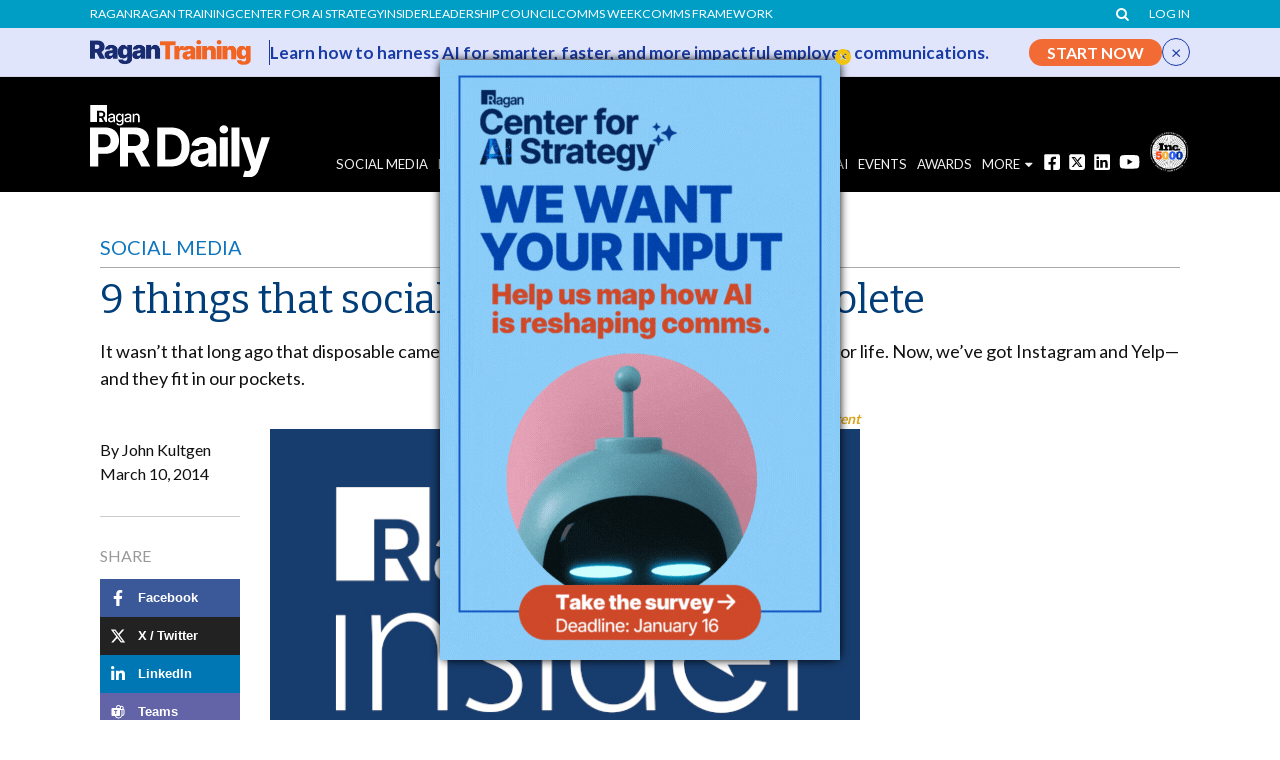

--- FILE ---
content_type: text/html; charset=utf-8
request_url: https://www.google.com/recaptcha/api2/aframe
body_size: 166
content:
<!DOCTYPE HTML><html><head><meta http-equiv="content-type" content="text/html; charset=UTF-8"></head><body><script nonce="Vvr4MNDDxGX-2H16NL1X2g">/** Anti-fraud and anti-abuse applications only. See google.com/recaptcha */ try{var clients={'sodar':'https://pagead2.googlesyndication.com/pagead/sodar?'};window.addEventListener("message",function(a){try{if(a.source===window.parent){var b=JSON.parse(a.data);var c=clients[b['id']];if(c){var d=document.createElement('img');d.src=c+b['params']+'&rc='+(localStorage.getItem("rc::a")?sessionStorage.getItem("rc::b"):"");window.document.body.appendChild(d);sessionStorage.setItem("rc::e",parseInt(sessionStorage.getItem("rc::e")||0)+1);localStorage.setItem("rc::h",'1768618439461');}}}catch(b){}});window.parent.postMessage("_grecaptcha_ready", "*");}catch(b){}</script></body></html>